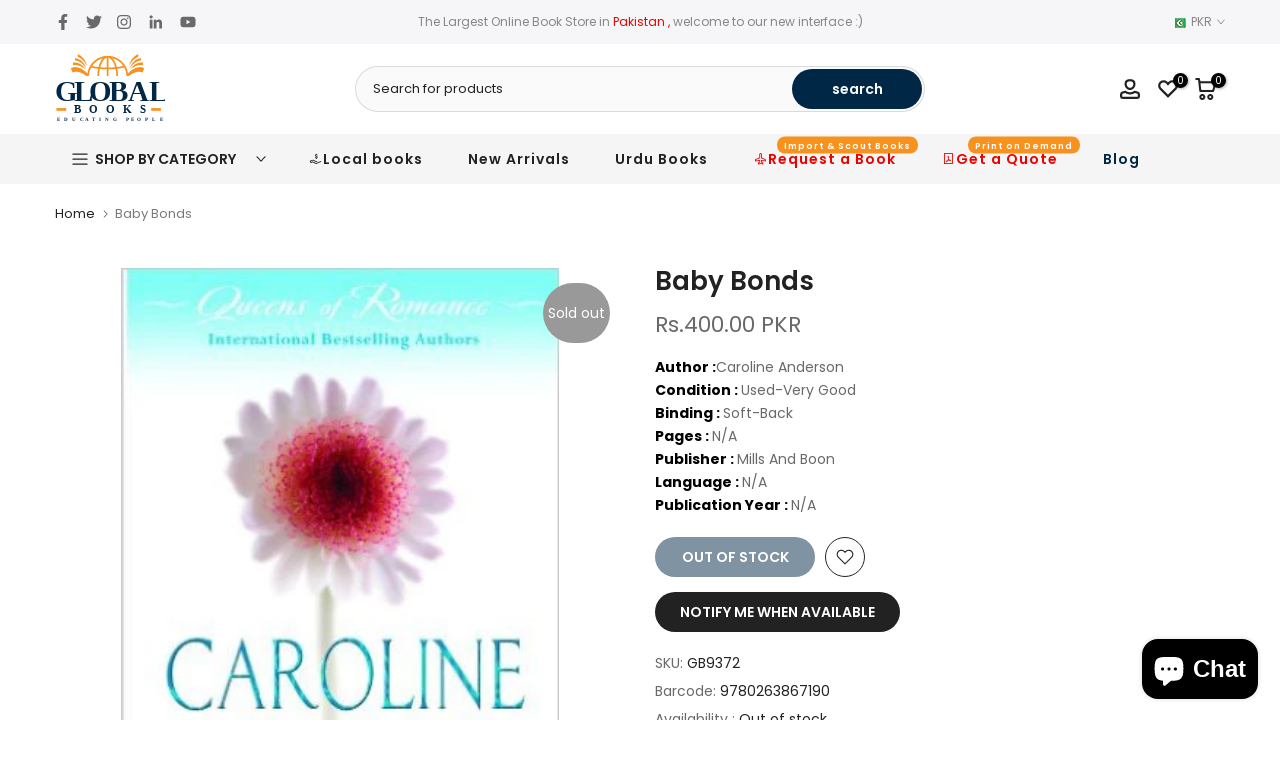

--- FILE ---
content_type: text/css
request_url: https://globalbooks.com.pk/cdn/shop/t/3/assets/custom.css?v=169895109087363227081671105578
body_size: -95
content:
/** Shopify CDN: Minification failed

Line 66:0 Unexpected "}"

**/
/*-----------------------------------------------------------------------------/
/ Custom Theme CSS
/-----------------------------------------------------------------------------*/
/*---------------- Global Custom CSS -------------------*/
#content_5a4c04b6-bc8b-4e1f-bd09-f39d9f2b936d{background-color:#ffffff!important;}.product-dtd > p {margin-bottom:0;padding-bottom:0;}

/*---------------- Custom CSS for only desktop -------------------*/
@media (min-width: 1025px) {
  
}

/*---------------- Custom CSS for tablet, mobile -------------------*/
@media (max-width: 1024px) {
  
}

/*---------------- Custom CSS for only tablet -------------------*/
@media (min-width: 768px) and (max-width: 1024px) {
  
}

/*---------------- Custom CSS for only mobile -------------------*/
@media (max-width: 767px){
  
}


.t4s-type__drop>.t4s-sub-menu, .t4s-type__lv0_drop>.t4s-sub-menu, .t4s-type__lv0_mega>.t4s-sub-menu, .t4s-type__mega>.t4s-sub-menu {
    position: absolute;
    min-width: 250px;
    background-color: rgb(255 255 255);}


 .t4s-richtext_dd32fb4e-c2e2-41ca-97bd-bb0c06294bc0  > p {margin-bottom:0px;}



.t4s-richtext_dd32fb4e-c2e2-41ca-97bd-bb0c06294bc0 {
    background-color: #f9a03b;
    position: relative;
    padding: 10px;
    max-width: 350px;
    color: white;
}

.t4s-richtext_dd32fb4e-c2e2-41ca-97bd-bb0c06294bc0:before,
.t4s-richtext_dd32fb4e-c2e2-41ca-97bd-bb0c06294bc0:after {
  top: 0;
  left: -10px;
  content: '';
  width: 10px;
  height: 100%;
  position: absolute;
  background-color: #f9a03b;
  background: linear-gradient(-137deg, #f9a03b 6px, transparent 0) 0 5px, linear-gradient(320deg, #f9a03b 5px, transparent 0) 0 5px;
  background-position: left;
  background-repeat: repeat-y;
  background-size:10px 10px;
}

}
.badge_shape_1 .t4s-product-badge>span {
    height: 20px!important;
    border-radius: 15px!important;
    font-size: 10px!important;
}

.t4s-product .t4s-product-badge {
    position: absolute;
    z-index: 3;
    top: 5px;
    right: 5px;
    display: flex;
    justify-content: center;
    flex-direction: column;
    align-items: flex-end;
    pointer-events: none;
}
.product-dtd > p {margin-bottom:0;padding-bottom:0;}
.color{color:#000000;font-weight:bold;}
.t4s-menu-item{font-size:11px;padding:5px;}

#t4s-nav-categories .t4s-sub-menu .t4s-menu-item {
    position: relative;
    padding: 5px 20px;
    background-color: #fff!important;
}

#t4s-nav-categories li .t4s-sub-menu {
    padding: 15px 0;
    background: #ffffff!important;
}

#content_5a4c04b6-bc8b-4e1f-bd09-f39d9f2b936d{
  background-color: rgb(255 255 255)!important;
}

.t4s-type__drop>.t4s-sub-menu, .t4s-type__lv0_drop>.t4s-sub-menu, .t4s-type__lv0_mega>.t4s-sub-menu, .t4s-type__mega>.t4s-sub-menu {
    position: absolute;
    min-width: 250px;
    background-color: rgb(255 255 255)!important;}




.t4s-product-form__buttons>.t4s-flex-wrap {
       display: flex!important;}


--- FILE ---
content_type: text/css
request_url: https://globalbooks.com.pk/cdn/shop/t/3/assets/categories-menu.css?v=141237925391904507691667069845
body_size: 194
content:
/** Shopify CDN: Minification failed

Line 119:64 Unexpected "{"

**/
.t4s-categories__wrapper {
      top: 100%;
      right: 0;
      left: 0;
      z-index: 9;
      visibility: hidden;
      transition: all .2s ease;
      -webkit-transform: translateY(15px) translateZ(0);
      transform: translateY(15px) translateZ(0);
      pointer-events: none;
      padding: 15px 0;
      padding: 0;
      background-color: #fff;
      box-shadow: 0 5px 15px 0 rgb(0 0 0 / 15%);
}
.t4s-categories__wrapper .t4s-svg-spinner {
      width: 2rem;
      height: 2rem;
      line-height: 0;
      --color-foreground: 18, 18, 18;
      margin: 20px auto;
      display: block;
}
.t4s-categories__wrapper .t4s-svg-spinner:not([hidden]) .t4s-path {
    stroke: var(--secondary-color);
}
.t4s-h-cat.is-action__hover .t4s-categories__wrapper,
.t4s-h-cat:hover .t4s-categories__wrapper {
      visibility: visible;
      opacity: 1;
      -webkit-transform: none; 
      transform: none;
      pointer-events: auto;
}
#t4s-nav-categories >li>a {
    font-size: 12px;
    padding: 8px 15px;
    color: var(--text-color);
    position: relative;
    min-height: 38px;
    transition: all .3s;
}
#t4s-nav-categories >li>a:hover,
#t4s-nav-categories .t4s-sub-menu a {
    color:  var(--text-color) !important;
}
#t4s-nav-categories .type_mn_link>a {
    color: var(--text-color) !important;
}
#t4s-nav-categories .t4s-sub-menu a:hover {
    color: var(--accent-color) !important;
}
#t4s-nav-categories >li>a:hover {
    background-color: rgba(var(--text-color-rgb),0.08);
}
#t4s-nav-categories >li:not(:last-child)>a:before {
    content: "";
    position: absolute;
    top: 100%;
    height: 1px;
    background-color: var(--border-color);
    z-index: 22;
    display: block;
/*     left: 15px;
    right: 15px;
    width: calc(100% - 30px);
    width: -webkit-calc(100% - 30px); */
    left: 0;
    right: 0;
    width: 100%;
    background-color: rgba(var(--text-color-rgb),0.15);
}
#t4s-nav-categories {
    padding: 0;
    margin: 0;
}
#t4s-nav-categories svg.t4s-icon-select-arrow {
    transform: rotate(270deg);
}
#t4s-nav-categories >li {
    position: relative;
}
#t4s-nav-categories>li>a i {
    font-size: 22px;
    margin-right: 4px;
}
#t4s-nav-categories .t4s_lb_nav {
    position: relative;
    right: auto;
    margin-top: 0;
    margin-left: 3px;
    display: inline-block;
    line-height: 14px;
    min-width: 30px;
}
#t4s-nav-categories li .t4s-sub-menu{
  padding: 15px 0;
}
#t4s-nav-categories li.t4s-type__lv0_mega .t4s-sub-menu {
    padding: 20px;
}
#t4s-nav-categories li.t4s-type__lv0_mega .t4s-sub-menu li.t4s-menu-item {
    padding-left: 0;
    padding-right: 0;
}
#t4s-nav-categories .type_mn_link .t4s-heading {
    margin-bottom: 10px;
    padding-bottom: 5px;
}
#t4s-nav-categories .t4s-sub-menu .t4s-menu-item {
    position: relative;
    padding: 5px 20px;
}
#t4s-nav-categories .t4s-sub-menu .type_mn_link .t4s-menu-item, { 
    padding: 5px 0;
}
#t4s-nav-categories .t4s-sub-menu .type_mn_link2 a {
    padding: 10px 0;
}
#t4s-nav-categories .t4s-sub-menu .type_mn_link2 a:first-child{
  padding-top: 0;
}
#t4s-nav-categories .t4s-sub-menu .type_mn_link2 a:last-child{
  padding-bottom: 0;
}
#t4s-nav-categories>li>.t4s-sub-menu .t4s-sub-menu {
    position: absolute;
    left: 100%;
    min-width: 270px;
    padding: 15px 0;
    top: 0;
    background-color: #fff;
    box-shadow: 0 5px 15px #00000026;
    visibility: hidden;
    opacity: 0;
    transition: all .2s ease;
    -webkit-transform: translateY(15px) translateZ(0);
    transform: translateY(15px) translateZ(0);
    pointer-events: none;
}
#t4s-nav-categories .t4s-sub-menu a {
    width: 100%;
    display: inline-block;
    position: relative;
    padding: 0;
}
#t4s-nav-categories .t4s-sub-menu a svg {
    position: absolute;
    top: 50%;
    transform: translateY(-50%);
    right: 0;
    width: 7px;
}
#t4s-nav-categories>li>.t4s-sub-menu .t4s-menu-item:hover > .t4s-sub-menu {
    visibility: visible;
    -webkit-transform: translateY(0) translateZ(0);
    transform: translateY(0) translateZ(0);
    pointer-events: auto;
    opacity: 1;
}
#t4s-nav-categories .t4s_lb_nav {
    position: relative;
    right: auto;
    margin-top: 0;
    margin-left: 3px;
    display: inline-block;
    line-height: 14px;
    min-width: 30px;
    left: auto;
}




#t4s-nav-categories li .t4s-sub-menu {
    padding: 15px 0;
  background-color:#fff!important;
}










--- FILE ---
content_type: image/svg+xml
request_url: https://cdn.shopify.com/s/files/1/0586/0294/6583/files/logo.svg
body_size: 111
content:
<svg xmlns="http://www.w3.org/2000/svg" viewBox="0 0 187.61 115.52"><defs><style>.cls-1{font-size:49.2px;}.cls-1,.cls-5,.cls-6{fill:#002745;font-family:Cambria-Bold, Cambria;font-weight:700;}.cls-2{letter-spacing:-0.02em;}.cls-3{letter-spacing:-0.01em;}.cls-4{letter-spacing:0em;}.cls-5{font-size:19.27px;letter-spacing:0.71em;}.cls-6{font-size:8px;letter-spacing:0.86em;}.cls-7{letter-spacing:0.78em;}.cls-8{letter-spacing:0.85em;}.cls-9{letter-spacing:0.86em;}.cls-10{fill:#f8921f;}</style></defs><title>Asset 1</title><g id="Layer_2" data-name="Layer 2"><g id="Layer_1-2" data-name="Layer 1"><text class="cls-1" transform="translate(0 78.69)">G<tspan class="cls-2" x="31.81" y="0">L</tspan><tspan x="58.14" y="0">O</tspan><tspan class="cls-3" x="92.35" y="0">B</tspan><tspan class="cls-4" x="123.77" y="0">AL</tspan></text><text class="cls-5" transform="translate(31.93 100.51)">BOOKS</text><text class="cls-6" transform="translate(3.48 113.13)">EDUC<tspan class="cls-7" x="47.77" y="0">A</tspan><tspan x="59.22" y="0">TING P</tspan><tspan class="cls-8" x="125.69" y="0">E</tspan><tspan class="cls-9" x="137.11" y="0">OPLE</tspan></text><rect class="cls-10" x="2.46" y="91.51" width="16.6" height="4.53"/><rect class="cls-10" x="164.03" y="91.51" width="16.6" height="4.53"/><path class="cls-10" d="M128.4,26.16S135.64,12.67,150,14.51v4.54S138.89,16.52,128.4,26.16Z"/><path class="cls-10" d="M127.16,24.31s5.48-16.39,19.53-17.38v3.94S137,10.61,127.16,24.31Z"/><path class="cls-10" d="M126.37,19.84S128.42,6,142.1,0l-.32,4.88S134.27,6.36,126.37,19.84Z"/><path class="cls-10" d="M52.22,26.16S45,12.67,30.64,14.51v4.54S41.73,16.52,52.22,26.16Z"/><path class="cls-10" d="M53.46,24.31S48,7.92,33.94,6.93v3.94S43.61,10.61,53.46,24.31Z"/><path class="cls-10" d="M54.25,19.84S52.2,6,38.52,0l.32,4.88S46.36,6.36,54.25,19.84Z"/><path class="cls-10" d="M128.12,29.25h0s-.27.21-.69.57c-1.28,1.1-2,1.86-2,1.86l0,.1c-.28.29-.56.6-.85.93a35.13,35.13,0,0,0-69.45.41c-.4-.48-.81-.93-1.2-1.34l0-.1s-.74-.76-2-1.86l-.68-.57h0C46.46,25.44,36.44,19,27.05,23.89l3.08,7.79s7-6.3,23.72,5.65h3.86V37A31.59,31.59,0,0,1,61.6,22.88,71.71,71.71,0,0,0,73.43,25,66.15,66.15,0,0,0,72.14,37v.35h3V37a61.88,61.88,0,0,1,1.28-11.67c3.7.32,7.71.49,11.92.53V37.33h3V25.86c4.21,0,8.22-.21,11.93-.53A63,63,0,0,1,104.52,37v.33h3V37A65.87,65.87,0,0,0,106.25,25a71.94,71.94,0,0,0,11.83-2.16A31.64,31.64,0,0,1,122,37v.33h3.45c16.74-11.95,23.72-5.65,23.72-5.65l3.08-7.79C142.82,19,132.8,25.44,128.12,29.25Zm-54-7.16a75.61,75.61,0,0,1-10.87-1.88,32.38,32.38,0,0,1,3.53-4.31A31.91,31.91,0,0,1,77.51,8.58a34.26,34.26,0,0,1,4-1.36,26.41,26.41,0,0,0-4.45,6.68A45.43,45.43,0,0,0,74.1,22.09Zm14.24.77c-3.94,0-7.71-.2-11.21-.48a40.38,40.38,0,0,1,2.63-7.17c2.4-5,5.44-8.1,8.58-8.88Zm3,0V6.32A8.69,8.69,0,0,1,94.59,8a19.84,19.84,0,0,1,5,6.49,40,40,0,0,1,3,7.89C99,22.66,95.28,22.83,91.33,22.86Zm14.23-.77a42.84,42.84,0,0,0-3.34-9,25.35,25.35,0,0,0-4.06-5.9,32.4,32.4,0,0,1,18.29,13A75.48,75.48,0,0,1,105.56,22.09Z"/></g></g></svg>